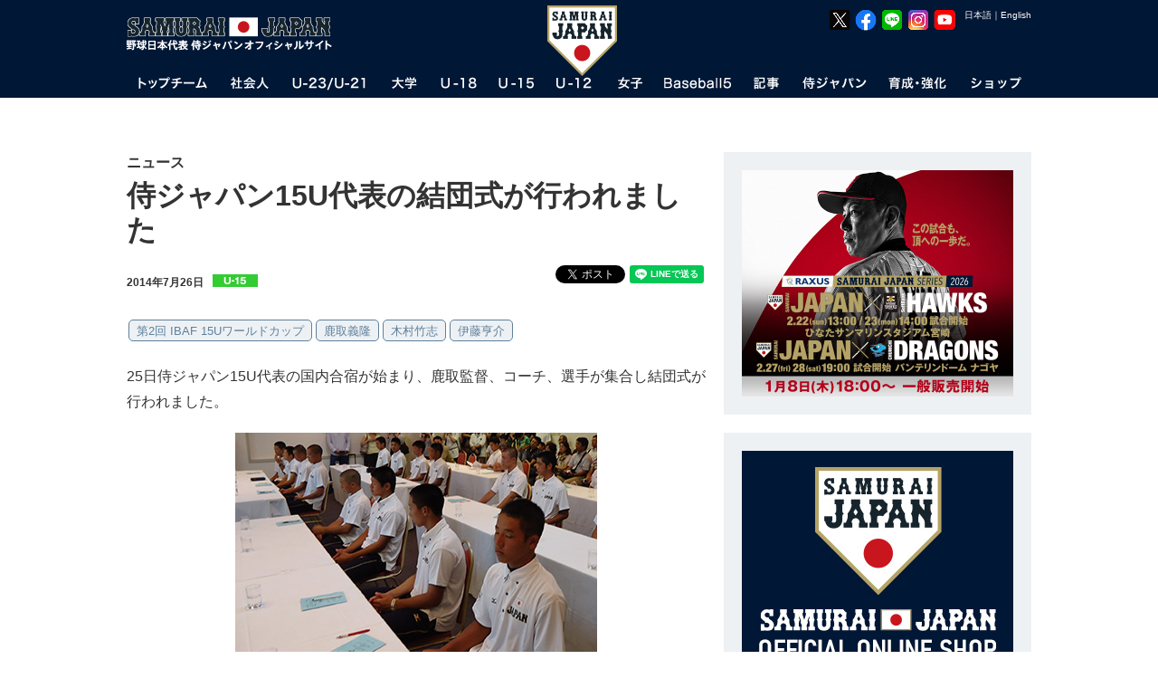

--- FILE ---
content_type: text/css
request_url: https://www.japan-baseball.jp/jp/common/css/layout.css?date=20250617
body_size: 6178
content:
#side h2 {
				color: #FFFFFF;
				font-weight: bold;
}
#side h2.tit-japan {
				background: #1A242C;
}
#side h2.tit-topteam {
				background: #CC0000;
}
#side h2.tit-amateur {
				background: #9900CB;
}
#side h2.tit-21u {
				background: #cc6600;
}
#side h2.tit-23u {
				background: #cc6600;
}
#side h2.tit-univ {
				background: #cc9900;
}
#side h2.tit-18u {
				background: #006600;
}
#side h2.tit-15u {
				background: #33CC33;
}
#side h2.tit-12u {
				background: #3399CC;
}
#side h2.tit-woman {
				background: #FF6666;
}
#side h2.tit-new {
				background: #2F526E;
}
#side h2.tit-category {
				background: #666666;
}
#side h2.tit-report {
				background: #666666;
}
#side h2.tit-summary {
				background: #CC0000;
}
#side h2.tit-goods {
				background: #CC0000;
}
#side h2.tit-shop {
				background: #00266c;
}

/* BODY
-------------------------- */
body {
				min-width: 1040px;
}

/* HEADER
-------------------------- */
#headerWp-sp {
				display: none;
}

#headerWp-pc {
				background: #001735;
}
#headerWp-pc .wrap {
				width: 1000px;
				margin: 0 auto;
				position: relative;
}
#headerWp-pc h1 {
				height: 78px;
}
#headerWp-pc h1 a {
				width: 240px;
				height: 38px;
				text-indent: -9999px;
				display: block;
				background: url(/jp/img/header/logo_samurai.png) 0 0 no-repeat;
				position: absolute;
				top: 18px;
				left: 0;
}
#headerWp-pc #unit-lang {
				position: absolute;
				top: 10px;
				right: 0;
				z-index: 10;
}
#headerWp-pc #unit-lang td {
				color: #FFFFFF;
				font-size: 10px;
}
#headerWp-pc #unit-lang td a {
				color: #FFFFFF;
}
#headerWp-pc #unit-sns {
				position: absolute;
				top: 10px;
				right: 84px;
}
#headerWp-pc #unit-sns ul {
				*zoom: 1;
}
#headerWp-pc #unit-sns ul:after {
				content: "";
				display: table;
				clear: both;
}
#headerWp-pc #unit-sns ul li {
				float: left;
				margin-left: 5px;
}
#headerWp-pc #unit-sns ul li a {
				display: block;
}
#headerWp-pc #unit-sns ul li.tag {
				text-align: right;
				margin: 15px 0 0 8px;
}
#headerWp-pc #unit-sns ul li.tag a {
				color: #FFF;
				font-size: 13px;
				height: 17px;
				line-height: 17px;
				font-weight: bold;
}
#headerWp-pc #logo-mark {
				position: absolute;
				top: 6px;
				left: 464px;
				z-index: 999999;
				pointer-events: none;
}

#gn {
				height: 30px;
				background: #001735;
				position: relative;
				padding-left: 1px;
}
#gn .slide-line {
				position: absolute;
				bottom: -1px;
				height: 1px;
				background: #c8161d;
}
#gn .wrap {
				width: 1000px;
				margin: 0 auto;
				text-align: left;
				position: static;
}
#gn ul {
				display: none;
}
#gn ul li {
				float: left;
}
#gn ul li.mm-item {
				position: relative;
}
#gn ul li a.parent {
				display: block;
				height: 28px;
				overflow: hidden;
}

#gn .mm-item-content {
				z-index: 200;
				position: absolute;
				top: 30px;
				left: 0;
				width: 1000px;
				background: rgba(0, 0, 0, 0.8);
}

#gn #gn_amateur .mm-item-content {
				left: -98px;
}
#gn #gn_21u .mm-item-content {
				left: -170px;
}
#gn #gn_univ .mm-item-content {
				left: -276px;
}
#gn #gn_18u .mm-item-content {
				left: -334px;
}
#gn #gn_15u .mm-item-content {
				left: -398px;
}
#gn #gn_12u .mm-item-content {
				left: -462px;
}
#gn #gn_woman .mm-item-content {
				left: -526px;
}
#gn #gn_baseball5 .mm-item-content {
				left: -584px;
}
#gn #gn_news .mm-item-content {
				left: -676px;
}
#gn #gn_summary .mm-item-content {
				left: -734px;
}
#gn #gn_development .mm-item-content {
				left: -828px;
}
#gn #gn_summary.gn_summary_nichibei .mm-item-content {
				left: -663px !important;
}

#gn #gn_topteam .mm-content-base {
				height: 350px !important;
}
#gn #gn_topteam .mm-content-base ul.unit0 {
				height: 350px !important;
}
#gn #gn_woman .mm-content-base {
				height: 250px !important;
}
#gn #gn_woman .mm-content-base ul.unit0 {
				height: 240px !important;
}
#gn .mm-content-base {
				position: relative;
				z-index: 201;
				padding: 30px;
				height: 220px;
}
#gn .mm-content-base ul {
				height: auto;
				display: block;
				float: left;
}
#gn .mm-content-base ul.unit0 {
				width: 209px;
				border-right: 1px solid #515151;
				height: 220px;
				padding-right: 10px;
}
#gn .mm-content-base ul.unit0 .stl {
				margin-bottom: 5px;
}
#gn .mm-content-base ul.unit0 li,
#gn .mm-content-base ul.unit0 a {
				color: #FFF;
				font-size: 15px;
				line-height: 1.4;
}
#gn .mm-content-base ul.unit0 li.fs, #gn .mm-content-base ul.unit0 li.fs a,
#gn .mm-content-base ul.unit0 a.fs,
#gn .mm-content-base ul.unit0 a.fs a {
				font-size: 14px;
}
#gn .mm-content-base ul.unit0 li.l2,
#gn .mm-content-base ul.unit0 a.l2 {
				padding-top: 10px;
}
#gn .mm-content-base ul.unit0 li time,
#gn .mm-content-base ul.unit0 a time {
				font-size: 11px;
				display: block;
				padding-top: 3px;
}
#gn .mm-content-base ul.unit0 li .place,
#gn .mm-content-base ul.unit0 a .place {
				font-size: 11px;
				display: block;
}
#gn .mm-content-base ul.unit0 .btn-ticket a {
				display: block;
				padding: 4px;
				background: #c8161d;
				font-size: 12px;
				width: 92px;
				text-align: center;
				text-decoration: none;
				margin-top: 10px;
}
#gn .mm-content-base ul.unit1 {
				width: 150px;
				padding-left: 20px;
}
#gn .mm-content-base ul.unit1.women {
				width: 220px;
}
#gn .mm-content-base ul.unit2 {
				width: 280px;
}
#gn .mm-content-base ul.unit3 {
				width: 230px;
}
#gn .mm-content-base ul.unit4 {
				width: 230px;
}
#gn .mm-content-base ul.nostl {
				padding-top: 24px;
}
#gn .mm-content-base ul li.stl {
				font-family: "Roboto", sans-serif;
				font-weight: 500;
				font-style: italic;
				color: #e2c600;
				font-size: 12px;
				margin-bottom: 8px;
}
#gn .mm-content-base ul.unit1 li a, #gn .mm-content-base ul.unit2 li a, #gn .mm-content-base ul.unit3 li a, #gn .mm-content-base ul.unit4 li a {
				display: block;
				font-size: 11px;
				color: #FFFFFF;
				padding-left: 14px;
				background: url(/img/common/arrow_link_3.png) left 0.5em no-repeat;
				line-height: normal;
				margin-bottom: 7px;
}
#gn .mm-content-base li {
				float: none;
}

#gn_topteam .mm-item-link-hover {
				border-bottom: 2px solid #CC0000;
}

#gn_topteam .mm-item-content {
				border-bottom: 3px solid #CC0000;
}

#gn_amateur .mm-item-link-hover {
				border-bottom: 2px solid #9900CB;
}

#gn_amateur .mm-item-content {
				border-bottom: 3px solid #9900CB;
}

#gn_23u .mm-item-link-hover {
				border-bottom: 2px solid #cc6600;
}

#gn_23u .mm-item-content {
				border-bottom: 3px solid #cc6600;
}

#gn_21u .mm-item-link-hover {
				border-bottom: 2px solid #cc6600;
}

#gn_21u .mm-item-content {
				border-bottom: 3px solid #cc6600;
}

#gn_univ .mm-item-link-hover {
				border-bottom: 2px solid #cc9900;
}

#gn_univ .mm-item-content {
				border-bottom: 3px solid #cc9900;
}

#gn_18u .mm-item-link-hover {
				border-bottom: 2px solid #006600;
}

#gn_18u .mm-item-content {
				border-bottom: 3px solid #006600;
}

#gn_15u .mm-item-link-hover {
				border-bottom: 2px solid #33CC33;
}

#gn_15u .mm-item-content {
				border-bottom: 3px solid #33CC33;
}

#gn_12u .mm-item-link-hover {
				border-bottom: 2px solid #3399CC;
}

#gn_12u .mm-item-content {
				border-bottom: 3px solid #3399CC;
}

#gn_woman .mm-item-link-hover {
				border-bottom: 2px solid #FF6666;
}

#gn_woman .mm-item-content {
				border-bottom: 3px solid #FF6666;
}

#gn_baseball5 .mm-item-link-hover {
				border-bottom: 2px solid #E60012;
}

#gn_baseball5 .mm-item-content {
				border-bottom: 3px solid #E60012;
}

#gn_news .mm-item-link-hover {
				border-bottom: 2px solid #e2c600;
}

#gn_news .mm-item-content {
				border-bottom: 3px solid #e2c600;
}

#gn_summary .mm-item-link-hover {
				border-bottom: 2px solid #e2c600;
}

#gn_summary .mm-item-content {
				border-bottom: 3px solid #e2c600;
}

#gn_development .mm-item-link-hover {
				border-bottom: 2px solid #e2c600;
}

#gn_development .mm-item-content {
				border-bottom: 3px solid #e2c600;
}

#gn_world .mm-item-link-hover {
				border-bottom: 2px solid #e2c600;
}

#gn_world .mm-item-content {
				border-bottom: 3px solid #e2c600;
}

#gn_goods .mm-item-link-hover {
				border-bottom: 2px solid #e2c600;
}

#gn_goods .mm-item-content {
				border-bottom: 3px solid #e2c600;
}

#category-header {
				background: #000000;
				color: #FFFFFF;
}
#category-header.cate-topteam {
				border-bottom: 6px solid #CC0000;
}
#category-header.cate-amateur {
				border-bottom: 6px solid #9900CB;
}
#category-header.cate-21u {
				border-bottom: 6px solid #CC6601;
}
#category-header.cate-23u {
				border-bottom: 6px solid #CC6601;
}
#category-header.cate-univ {
				border-bottom: 6px solid #BB8C00;
}
#category-header.cate-18u {
				border-bottom: 6px solid #006600;
}
#category-header.cate-15u {
				border-bottom: 6px solid #33CC33;
}
#category-header.cate-12u {
				border-bottom: 6px solid #3399CC;
}
#category-header.cate-woman {
				border-bottom: 6px solid #FF6666;
}
#category-header.cate-news {
				border-bottom: 6px solid #2A4862;
}
#category-header.cate-summary {
				border-bottom: 6px solid #2A4862;
}
#category-header.cate-goods {
				border-bottom: 6px solid #2A4862;
}
#category-header.cate-manga {
				border-bottom: 6px solid #2a4862;
}
#category-header.cate-world {
				border-bottom: 6px solid #2A4862;
}
#category-header.cate-profile {
				border-bottom: 6px solid #2A4862;
}
#category-header.cate-development {
				border-bottom: 6px solid #2A4862;
}
#category-header.cate-baseball5 {
				border-bottom: 6px solid #E60012;
}
#category-header .wrap {
				width: 1000px;
				margin: 0 auto;
				padding: 26px 0 22px;
				*zoom: 1;
}
#category-header .wrap:after {
				content: "";
				display: table;
				clear: both;
}
#category-header h2 {
				float: left;
				padding-left: 64px;
				background: url(/jp/img/common/logo.png) no-repeat center left;
				font-size: 32px;
				font-weight: bold;
}
#category-header h2.mlb {
				background: url(/nichibei2018/img/logo/logo_mlb_m.png) no-repeat center left;
				padding-left: 84px;
}
#category-header h2.baseball5 {
				background: url(/jp/img/common/logo_b5.png) no-repeat center left;
}
#category-header h2 a {
				display: block;
				color: #FFFFFF;
}
#category-header h2 a:hover {
				text-decoration: none;
}
#category-header .c-nav {
				float: right;
}
#category-header ul {
				margin-top: 16px;
				*zoom: 1;
}
#category-header ul:after {
				content: "";
				display: table;
				clear: both;
}
#category-header li {
				float: left;
}
#category-header li a {
				display: block;
				margin-left: 24px;
				padding-left: 14px;
				background: url(/img/common/arrow_link_3.png) left 0.5em no-repeat;
				color: #FFFFFF;
}

#unit-lang-header-sp {
				display: none;
}

body.sp {
				min-width: inherit;
}
body.sp #sv-background {
				width: 100%;
				min-width: 0;
}
body.sp #headerWp-pc {
				display: none;
}
body.sp #headerWp-sp {
				display: block;
				position: static;
}
body.sp #headerWp-sp header {
				position: static;
				width: 100%;
				height: 67px;
				background: none #001735;
}
body.sp #headerWp-sp header h1 {
				display: block;
				width: 49px;
				margin: 0 auto 0;
				padding-top: 10px;
				position: static;
}
body.sp #headerWp-sp header h1 img {
				width: 49px;
				height: 49px;
}
body.sp #headerWp-sp header #gn-sns {
				position: absolute;
				top: 10px;
				right: 10px;
}
body.sp #headerWp-sp header #gn-sns ul {
				display: block;
}
body.sp #headerWp-sp header #gn-sns ul li {
				display: block;
				float: left;
				margin-left: 6px;
}
body.sp #headerWp-sp header #gn-sns ul li.tag {
				width: auto;
				clear: both;
}
body.sp #headerWp-sp header #gn-sns ul li.tag a {
				color: #FFF;
				font-size: 12px;
				font-weight: bold;
}
body.sp #headerWp-sp header #bt-gn {
				position: absolute;
				top: 10px;
				left: 10px;
				width: 47px;
				height: 47px;
}
body.sp #headerWp-sp header #bt-gn img {
				width: 47px;
				height: 47px;
}
body.sp #headerWp-sp #gn-sp {
				display: none;
				position: absolute;
				top: 0px;
				left: 0;
				width: 100%;
				z-index: 200;
}
body.sp #headerWp-sp #gn-sp #gn-head {
				height: 66px;
				width: 100%;
				position: absolute;
				top: 0;
}
body.sp #headerWp-sp #gn-sp #gn-head img {
				height: 47px;
				width: 47px;
				position: absolute;
				top: 10px;
				left: 10px;
}
body.sp #headerWp-sp #gn-sp .accordion li.sns span {
				text-align: center;
				color: #FFF;
				display: block;
				padding: 8px 0;
				font-size: 14px;
}
body.sp #headerWp-sp #gn-sp .accordion li.sns ul.sns {
				padding: 0 0 10px 0;
				text-align: center;
				border-bottom: 1px solid #515151;
}
body.sp #headerWp-sp #gn-sp .accordion li.sns ul.sns li {
				display: inline-block;
				padding: 5px 0;
}
body.sp #headerWp-sp #gn-sp .accordion li.sns ul.sns li a img {
				display: inline-block;
				padding-right: 10px;
				vertical-align: middle;
				width: 32px;
				height: auto;
}
body.sp #headerWp-sp #gn-sp .accordion .toggle {
				font-size: 14px;
				line-height: 14px;
				text-decoration: none;
				color: #ffffff;
				cursor: pointer;
				background: url(/jp/img/common/i_arrow_w_op.png) no-repeat 96% center;
				background-size: 14px 8px;
				border-bottom: 1px solid #515151;
				margin-top: 0 !important;
}
body.sp #headerWp-sp #gn-sp .accordion .toggle.active {
				background: url(/jp/img/common/i_arrow_w_cl.png) no-repeat 96% center;
				background-size: 14px 8px;
}
body.sp #headerWp-sp #gn-sp .accordion .toggle span {
				display: inline-block;
				padding: 12px 10px;
}
body.sp #headerWp-sp #gn-sp .accordion .toggle span.tit-topteam {
				border-left: 4px #CC0000 solid;
}
body.sp #headerWp-sp #gn-sp .accordion .toggle span.tit-amateur {
				border-left: 4px #9900CB solid;
}
body.sp #headerWp-sp #gn-sp .accordion .toggle span.tit-u21 {
				border-left: 4px #cc6600 solid;
}
body.sp #headerWp-sp #gn-sp .accordion .toggle span.tit-u23 {
				border-left: 4px #cc6600 solid;
}
body.sp #headerWp-sp #gn-sp .accordion .toggle span.tit-univ {
				border-left: 4px #cc9900 solid;
}
body.sp #headerWp-sp #gn-sp .accordion .toggle span.tit-u18 {
				border-left: 4px #006600 solid;
}
body.sp #headerWp-sp #gn-sp .accordion .toggle span.tit-u15 {
				border-left: 4px #33CC33 solid;
}
body.sp #headerWp-sp #gn-sp .accordion .toggle span.tit-u12 {
				border-left: 4px #3399CC solid;
}
body.sp #headerWp-sp #gn-sp .accordion .toggle span.tit-woman {
				border-left: 4px #FF6666 solid;
}
body.sp #headerWp-sp #gn-sp .accordion .toggle span.tit-itsuwari {
				border-left: 4px #012063 solid;
}
body.sp #headerWp-sp #gn-sp .accordion .toggle span.tit-baseball5 {
				border-left: 4px #E60012 solid;
}
body.sp #headerWp-sp #gn-sp .accordion .toggle + ul {
				display: none;
				padding: 0 5px;
}
body.sp #headerWp-sp #gn-sp .accordion .toggle + ul li {
				border-bottom: 1px solid #666;
				color: #FFF;
				font-size: 12px;
}
body.sp #headerWp-sp #gn-sp .accordion .toggle + ul li time {
				font-size: 11px;
				display: block;
				color: #e2c600;
}
body.sp #headerWp-sp #gn-sp .accordion .toggle + ul li.nolink {
				padding: 8px 0 8px 28px;
}
body.sp #headerWp-sp #gn-sp .accordion .toggle + ul a {
				text-decoration: none;
				line-height: 1.4;
				color: #FFF;
}
body.sp #headerWp-sp #gn-sp .accordion .toggle + ul a.link-text-w {
				margin-left: 14px;
				padding: 8px 0 8px 14px;
				background: url(/img/common/arrow_link_3.png) left center no-repeat;
}
body.sp #headerWp-sp #gn-sp .wrap {
				position: absolute;
				top: 67px;
				left: 0;
				filter: progid:DXImageTransform.Microsoft.gradient(startColorstr=#99000000, endColorstr=#99000000);
				background: rgba(0, 0, 0, 0.9);
				width: 100%;
}
body.sp #headerWp-sp #gn-sp ul.team {
				*zoom: 1;
}
body.sp #headerWp-sp #gn-sp ul.team:after {
				content: "";
				display: table;
				clear: both;
}
body.sp #headerWp-sp #gn-sp ul.team li a {
				display: block;
				margin-top: 0 !important;
}
body.sp #headerWp-sp #gn-sp ul.team li.half {
				width: 50%;
				float: left;
				border-bottom: 1px solid #515151;
				-webkit-box-sizing: border-box;
				box-sizing: border-box;
				padding: 0 10px;
				height: 36px;
				line-height: 36px;
}
body.sp #headerWp-sp #gn-sp ul.team li.half.odd {
				border-right: 1px solid #515151;
}
body.sp #headerWp-sp #gn-sp ul.team li.half a {
				color: #FFF;
				display: block;
				background: url(/jp/img/common/i_arrow_w.png) no-repeat right center;
				background-size: 8px 14px;
}
body.sp #headerWp-sp #gn-sp p.close {
				display: block;
				border-bottom: 1px solid #515151;
				padding: 0 10px;
				height: 40px;
				line-height: 40px;
				color: #FFF;
				font-size: 14px;
				text-align: center;
				background: url(/jp/img/common/i_arrow_w_cl.png) no-repeat 36% center;
				background-size: 14px 8px;
}
body.sp #unit-lang-header-sp {
				display: block;
				padding: 6px 0;
				background: #001735;
}
body.sp #unit-lang-header-sp table {
				margin: 0 auto;
}
body.sp #unit-lang-header-sp table td {
				padding: 0 5px;
				font-size: 10px;
				color: #FFFFFF;
}
body.sp #unit-lang-header-sp table a {
				color: #FFFFFF;
}
body.sp #unit-lang-header-sp table p {
				margin-bottom: 10px;
				text-align: center;
				font-size: 12px;
}
body.sp #site-translate-header-wrapper {
				width: 100% !important;
				-webkit-box-sizing: border-box;
				box-sizing: border-box;
}
body.sp #site-translate-header-wrapper #site-translate-message {
				font-size: 8px !important;
}

/* CONTAINER
-------------------------- */
#container {
				width: 1000px;
				margin: 0 auto;
				position: relative;
}
.sp #container {
				width: 100%;
				margin: 0;
}

#main-contents {
				*zoom: 1;
				padding-top: 60px;
}
#main-contents:after {
				content: "";
				display: table;
				clear: both;
}

#sns {
				text-align: right;
				margin: 20px 0;
				display: -webkit-box;
				display: -ms-flexbox;
				display: flex;
				-webkit-box-pack: end;
				-ms-flex-pack: end;
				    justify-content: flex-end;
}
#sns #sns-tw,
#sns #sns-fb,
#sns #sns-line {
				height: 20px;
}
#sns #sns-tw {
				margin-right: 5px;
}

#page-function-unit {
				*zoom: 1;
}
#page-function-unit:after {
				content: "";
				display: table;
				clear: both;
}
#page-function-unit #sns {
				text-align: right;
}

#layout {
				overflow: hidden;
}

body.sp #container {
				width: 100%;
}
body.sp #main-contents {
				padding-top: 0;
				*zoom: 1;
}
body.sp #main-contents:after {
				content: "";
				display: table;
				clear: both;
}
body.sp #sns {
				margin: 10px;
}
body.sp #sns #sns-tw {
				margin-right: 10px;
}

/* SIDE
-------------------------- */
#side {
				width: 340px;
				float: right;
				padding-bottom: 60px;
}
#side .side-news {
				margin-bottom: 20px;
}
#side h2 {
				padding: 3px 11px;
				font-size: 18px;
				background: #5F809C;
}
#side .article {
				padding: 15px;
				background: #EDF1F4;
}
#side .article a {
				display: block;
				padding-bottom: 20px;
}
#side .article a:hover {
				filter: alpha(opacity=70);
				-moz-opacity: 0.7;
				opacity: 0.7;
}
#side .article table th {
				width: 80px;
				height: 54px;
				padding-right: 10px;
				vertical-align: top;
}
#side .article table th img {
				width: 100%;
				height: auto;
}
#side .article table td {
				vertical-align: top;
				font-size: 12px;
				line-height: 1.5;
				font-weight: bold;
}
#side .article table td .date {
				display: block;
				font-weight: normal;
				margin-right: 0;
}
#side .article .more {
				padding-top: 10px;
				border-top: 1px solid #CCC;
				text-align: right;
				font-weight: bold;
}
#side .bnr-ad {
				padding: 20px;
				margin-bottom: 20px;
				background: #EDF1F4;
}
#side .bnr-ad a {
				display: block;
}
#side .bnr-ad a.block {
				margin-bottom: 20px;
}
#side .bnr-ad a:hover {
				filter: alpha(opacity=70);
				-moz-opacity: 0.7;
				opacity: 0.7;
}
#side .bnr-ad img {
				width: 100%;
				height: auto;
}
#side .bnr-ad2 {
				margin-bottom: 20px;
}
#side .bnr-ad2 a:hover {
				filter: alpha(opacity=70);
				-moz-opacity: 0.7;
				opacity: 0.7;
}
#side .bnr-ad2 img {
				width: 100%;
				height: auto;
}
#side #side-bnr {
				margin: 20px 0;
}
#side #side-bnr div {
				margin-top: 20px;
}
#side #side-bnr a:hover {
				filter: alpha(opacity=70);
				-moz-opacity: 0.7;
				opacity: 0.7;
}
#side #In p {
				padding: 14px 14px 14px 48px;
				color: #FFFFFF;
				background: #1A242C url(/img/common/bg_ln_pc.gif) no-repeat left center;
				font-size: 16px;
				font-weight: bold;
}
#side #In li a {
				display: block;
				padding: 18px;
				background: #EDF1F4;
				border-bottom: 1px solid #5F809C;
}
#side #In li a.current {
				background: #d5e0e8;
}
#side #In li a:hover {
				background: #F0F0F0;
}
#side #In li span {
				display: block;
				padding-left: 14px;
				background: url(/img/common/arrow_link_1.png) center left no-repeat;
}

body.sp #side {
				width: 100%;
				float: none;
				margin-left: 0;
				margin-top: 10px;
				padding: 0 10px 40px 10px;
				-webkit-box-sizing: border-box;
				box-sizing: border-box;
}
body.sp #side .bnr-ad {
				padding: 20px;
				background: #EDF1F4;
				-webkit-box-sizing: border-box;
				box-sizing: border-box;
}
body.sp #side .bnr-ad img {
				width: 100%;
				height: auto;
}
body.sp #side #side-bnr img {
				width: 100%;
				height: auto;
}
body.sp #side #In p {
				padding: 7px 7px 7px 44px;
				background: #1A242C url(/img/common/bg_ln_sp.gif) no-repeat left 8px center;
				-ms-background-size: 30px;
				background-size: 30px;
}
body.sp #side #In li a {
				padding: 14px;
}
body.sp #side #In li span {
				padding-left: 14px;
}
body.sp .bnr-ad {
				margin-top: 20px;
				padding: 20px;
				background: #EDF1F4;
}

/* MAIN
-------------------------- */
#main {
				width: 640px;
				float: left;
				padding-bottom: 60px;
}
#main p {
				line-height: 1.5;
}
#main.full-width {
				width: 1000px;
				margin: 0 auto;
				float: none;
}

body.sp #main {
				width: 100%;
				float: none;
				padding-bottom: 0;
}
body.sp #category-header .wrap {
				width: 100%;
				padding: 0;
				-webkit-box-sizing: border-box;
				box-sizing: border-box;
}
body.sp #category-header h2 {
				float: none;
				line-height: 1.2;
				margin-left: 7px;
				padding: 10px 10px 10px 30px;
				background: url(/jp/img/common/logo.png) no-repeat center left;
				-ms-background-size: 24px;
				background-size: 24px;
				font-size: 20px;
				font-weight: bold;
}
body.sp #category-header h2.mlb {
				background: url(/nichibei2018/img/logo/logo_mlb_m.png) no-repeat center left;
				background-size: 40px auto;
				padding-left: 46px;
}
body.sp #category-header h2.baseball5 {
				background: url(/jp/img/common/logo_b5.png) no-repeat center left;
				background-size: 24px auto;
}
body.sp #category-header h2 a {
				display: inline;
}
body.sp #category-header .c-nav {
				float: none;
				padding: 0 5px 5px;
}
body.sp #category-header .c-nav ul {
				display: table;
				width: 100%;
				margin: 0 0 0 7px;
}
body.sp #category-header .c-nav li {
				float: none;
				display: table-cell;
				font-size: 12px;
				padding: 5px 0;
}
body.sp #category-header .c-nav li a {
				margin-left: 0;
}

/* PARTNER
-------------------------- */
#partner {
				background: #001735;
				padding: 60px 0;
}
#partner h2 {
				color: #FFF;
				font-family: "Roboto", sans-serif;
				font-weight: 500;
				font-style: italic;
				font-size: 60px;
				margin-bottom: 50px;
				text-align: center;
}
#partner .wrap {
				width: 1000px;
				margin: 0 auto;
}
#partner .boxinner {
				overflow: hidden;
}
#partner .boxinner p.partner-type {
				font-family: "Roboto", sans-serif;
				font-weight: 500;
				font-style: italic;
				font-size: 18px;
				text-align: center;
				color: #FFF;
				margin-bottom: 5px;
}
#partner .boxinner ul {
				text-align: center;
				margin-bottom: 40px;
}
#partner .boxinner ul.second {
				width: 880px;
				margin: 0 auto 20px auto;
}
#partner .boxinner ul.second.nomg {
				margin-bottom: 0;
}
#partner .boxinner ul.second li {
				margin-bottom: 20px;
}
#partner .boxinner ul.thin {
				width: 660px;
}
#partner .boxinner ul.thin2 {
				width: 440px;
}
#partner .boxinner ul li {
				display: inline-block;
				margin: 0 7px;
}
#partner .boxinner.sub p.partner-type {
				font-size: 12px;
}
#partner .boxinner.sub p.partner-type.normal {
				font-size: 18px;
}
#partner .boxinner.sub li {
				margin: 0 5px;
}
#partner .boxinner.sub li img {
				width: 160px;
				height: auto;
}

body.sp #partner {
				width: 100%;
				padding: 40px 0 20px 0;
}
body.sp #partner h2 {
				font-size: 40px;
				margin-bottom: 20px;
}
body.sp #partner .wrap {
				width: 100%;
				padding: 0;
}
body.sp #partner .boxinner p.partner-type {
				float: none;
				width: auto;
				text-align: center;
				font-size: 14px;
}
body.sp #partner .boxinner ul {
				width: 100%;
				float: none;
				text-align: center;
				margin-bottom: 20px;
}
body.sp #partner .boxinner ul.second {
				width: 100%;
}
body.sp #partner .boxinner ul.second li {
				margin-bottom: 10px;
}
body.sp #partner .boxinner ul.thin {
				width: 100%;
}
body.sp #partner .boxinner ul.thin2 {
				width: 100%;
				max-width: 300px;
}
body.sp #partner .boxinner ul li {
				float: none;
				display: inline-block;
				margin: 0 2px 10px 2px;
}
body.sp #partner .boxinner ul li img {
				width: 115px;
				height: auto;
}
body.sp #partner .boxinner.sub {
				margin: 0 auto;
				max-width: 80vw;
}
body.sp #partner .boxinner.sub p.partner-type {
				font-size: 10px;
}
body.sp #partner .boxinner.sub p.partner-type.normal {
				font-size: 14px;
}
body.sp #partner .boxinner.sub li img {
				width: 100px;
				height: auto;
}

/* FEDERATION
-------------------------- */
#federation {
				background: #DDDDDD;
				padding: 50px 0;
}
#federation .federation__list {
				width: 1040px;
				margin: 0 auto;
				display: -webkit-box;
				display: -ms-flexbox;
				display: flex;
				-ms-flex-wrap: wrap;
				    flex-wrap: wrap;
				-webkit-box-pack: center;
				    -ms-flex-pack: center;
				        justify-content: center;
}
#federation .federation__list li {
				width: 200px;
				margin: 10px;
}
#federation .federation__list li a {
				display: block;
}
#federation .federation__list li img {
				width: 100%;
				height: auto;
}

body.sp #federation {
				padding: 30px 0;
}
body.sp #federation .federation__list {
				width: auto;
				margin: 0 10px;
}
body.sp #federation .federation__list li {
				width: 48%;
				margin: 1%;
				max-width: 172px;
}

/* FOOTER
-------------------------- */
#footer {
				background: #1b1b1b;
				padding: 60px 0;
}
#footer .wrap {
				width: 1000px;
				margin: 0 auto;
				-webkit-box-sizing: border-box;
				box-sizing: border-box;
				overflow: hidden;
				position: relative;
}
#footer #fn {
				overflow: hidden;
				background: url(/jp/img/footer/logo_samurai_mark.png) right bottom no-repeat;
				position: relative;
}
#footer #fn h5 {
				font-family: "Roboto", sans-serif;
				font-weight: 500;
				font-style: italic;
				font-size: 16px;
				color: #999;
				padding-bottom: 3px;
				border: none;
				text-align: left;
}
#footer #fn ul {
				padding-left: 5px;
				padding-bottom: 20px;
}
#footer #fn ul li a {
				color: #FFFFFF;
				font-weight: normal;
				font-size: 12px;
				line-height: 2;
}
#footer #fn div {
				float: left;
				padding: 0 20px 0 0;
}
#footer #fn div#fn_unit_1, #footer #fn div#fn_unit_4 {
				width: 180px;
}
#footer #fn div#fn_unit_2, #footer #fn div#fn_unit_3 {
				width: 230px;
}
#footer #fn div#fn_unit_2 dt a,
#footer #fn div#fn_unit_2 dd a, #footer #fn div#fn_unit_3 dt a,
#footer #fn div#fn_unit_3 dd a {
				color: #FFFFFF;
				font-weight: normal;
				font-size: 12px;
				line-height: 2;
}
#footer #unit-org {
				padding: 0;
				float: none;
				width: auto;
				position: absolute;
				bottom: 0px;
				right: 80px;
}
#footer #unit-org ul {
				*zoom: 1;
}
#footer #unit-org ul:after {
				content: "";
				display: table;
				clear: both;
}
#footer #unit-org li {
				float: left;
				padding-right: 10px;
}
#footer .unit-wp {
				clear: both;
				border-top: 1px solid #999;
				border-bottom: 1px solid #999;
				overflow: hidden;
				padding: 10px 0;
				margin-top: 30px;
}
#footer .unit-wp #unit-sns-f {
				float: left;
				padding-left: 5px;
}
#footer .unit-wp #unit-sns-f ul li {
				display: inline-block;
				margin-right: 2px;
				vertical-align: middle;
}
#footer .unit-wp #unit-sns-f ul li a {
				color: #999;
				line-height: 1;
}
#footer .unit-wp #unit-sns-f ul li.tag {
				font-size: 14px;
				font-weight: bold;
}
#footer .unit-wp #unit-lang-f {
				float: right;
}
#footer .unit-wp #unit-lang-f a {
				color: #999;
				font-size: 11px;
}

#copyright {
				clear: both;
				padding: 5px 0 40px 0;
				color: #999;
				font-size: 11px;
}

#unit-lang-sp {
				display: none;
}

body.sp #footer {
				padding: 10px 0 30px;
}
body.sp #footer .wrap {
				width: 100%;
				height: initial;
				height: auto;
				background-image: none;
				padding-left: 0;
}
body.sp #footer #fn_unit_1,
body.sp #footer #fn_unit_2,
body.sp #footer #fn_unit_3,
body.sp #footer #fn_unit_4 {
				display: none;
}
body.sp #footer #fn {
				background: none;
}
body.sp #footer #fn div {
				float: none;
}
body.sp #footer #fn #unit-org {
				position: static;
				padding: 10px 0 20px 0;
				*zoom: 1;
}
body.sp #footer #fn #unit-org:after {
				content: "";
				display: table;
				clear: both;
}
body.sp #footer #fn #unit-org ul {
				margin: 0 auto;
				width: 146px;
				padding-bottom: 0;
}
body.sp #footer #fn #unit-org li {
				float: left;
				padding: 0 14px;
				width: 45px;
				height: 45px;
}
body.sp #footer #fn #unit-org img {
				width: 45px;
				height: 45px;
}
body.sp #footer .unit-wp {
				margin-top: 0;
				padding: 5px 0;
}
body.sp #footer .unit-wp #unit-sns-f {
				float: none;
				text-align: center;
				padding: 2px 0;
}
body.sp #footer .unit-wp #unit-lang-f {
				float: none;
				text-align: center;
}
body.sp #footer .unit-wp #unit-lang-f table {
				display: inline-block;
}
body.sp #footer #copyright {
				padding: 5px 10px;
				text-align: center;
				font-size: 10px;
}

#copyright.nichibei2014 {
				text-align: center;
				padding-top: 30px;
}

/* TITLE
-------------------------- */
.pt {
				font-size: 30px;
}
.sp .pt {
				font-size: 16px;
}

.st {
				margin-bottom: 15px;
				padding: 3px 0 3px 27px;
				background: #EFF3F6 url(/img/common/arrow_2.png) 7px center no-repeat;
				border: 1px solid #CBD4DB;
				font-weight: bold;
				font-size: 18px;
}
/*# sourceMappingURL=layout.css.map */